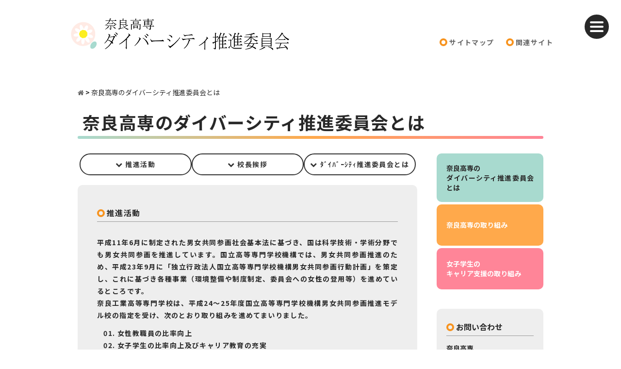

--- FILE ---
content_type: text/html; charset=UTF-8
request_url: https://danjo.nara-k.ac.jp/about
body_size: 17118
content:
<!doctype html>
<!--[if IE 8]><html class="ie8"><![endif]-->
<!--[if !IE]><!--><html><!--<![endif]-->
<head prefix="og: http://ogp.me/ns# fb: http://ogp.me/ns/fb# article: http://ogp.me/ns/article#">
<meta charset="utf-8">

<meta name="keywords" content="男女共同参画,ダイバーシティ,奈良高専,奈良高専のダイバーシティ推進委員会とは" />
<meta name="description" content="奈良高専のダイバーシティ推進委員会とは - 奈良高専は、国立高等専門学校機構の男女共同参画推進行動計画に取り組むための部署としてダイバーシティ推進委員会および男女共同参画推進室を設置し、男女共同参画事業（環境整備や制度制定、女性の積極登用）に取り組んでいます。" />


<title>奈良高専のダイバーシティ推進委員会とは  |  奈良高専 ダイバーシティ推進委員会</title>

<script type="text/javascript">
if ((navigator.userAgent.indexOf('iPhone') > 0) || navigator.userAgent.indexOf('iPod') > 0 || navigator.userAgent.indexOf('Android') > 0) {
        document.write('<meta name="viewport" content="width=device-width,user-scalable=yes,maximum-scale=2">');
    }else{
        document.write('<meta name="viewport" content="width=1100,user-scalable=yes,maximum-scale=2">');
    }
</script>

<link rel="stylesheet" href="https://danjo.nara-k.ac.jp/wp/wp-content/themes/nk_danjo/style.css" />

<link rel="shortcut icon" href="https://danjo.nara-k.ac.jp/wp/wp-content/themes/nk_danjo/favicon.ico" />

<title>奈良高専のダイバーシティ推進委員会とは &#8211; 奈良高専 ダイバーシティ推進委員会</title>
<meta name='robots' content='max-image-preview:large' />
<link rel='dns-prefetch' href='//s.w.org' />
		<script type="text/javascript">
			window._wpemojiSettings = {"baseUrl":"https:\/\/s.w.org\/images\/core\/emoji\/13.0.1\/72x72\/","ext":".png","svgUrl":"https:\/\/s.w.org\/images\/core\/emoji\/13.0.1\/svg\/","svgExt":".svg","source":{"concatemoji":"https:\/\/danjo.nara-k.ac.jp\/wp\/wp-includes\/js\/wp-emoji-release.min.js?ver=5.7.14"}};
			!function(e,a,t){var n,r,o,i=a.createElement("canvas"),p=i.getContext&&i.getContext("2d");function s(e,t){var a=String.fromCharCode;p.clearRect(0,0,i.width,i.height),p.fillText(a.apply(this,e),0,0);e=i.toDataURL();return p.clearRect(0,0,i.width,i.height),p.fillText(a.apply(this,t),0,0),e===i.toDataURL()}function c(e){var t=a.createElement("script");t.src=e,t.defer=t.type="text/javascript",a.getElementsByTagName("head")[0].appendChild(t)}for(o=Array("flag","emoji"),t.supports={everything:!0,everythingExceptFlag:!0},r=0;r<o.length;r++)t.supports[o[r]]=function(e){if(!p||!p.fillText)return!1;switch(p.textBaseline="top",p.font="600 32px Arial",e){case"flag":return s([127987,65039,8205,9895,65039],[127987,65039,8203,9895,65039])?!1:!s([55356,56826,55356,56819],[55356,56826,8203,55356,56819])&&!s([55356,57332,56128,56423,56128,56418,56128,56421,56128,56430,56128,56423,56128,56447],[55356,57332,8203,56128,56423,8203,56128,56418,8203,56128,56421,8203,56128,56430,8203,56128,56423,8203,56128,56447]);case"emoji":return!s([55357,56424,8205,55356,57212],[55357,56424,8203,55356,57212])}return!1}(o[r]),t.supports.everything=t.supports.everything&&t.supports[o[r]],"flag"!==o[r]&&(t.supports.everythingExceptFlag=t.supports.everythingExceptFlag&&t.supports[o[r]]);t.supports.everythingExceptFlag=t.supports.everythingExceptFlag&&!t.supports.flag,t.DOMReady=!1,t.readyCallback=function(){t.DOMReady=!0},t.supports.everything||(n=function(){t.readyCallback()},a.addEventListener?(a.addEventListener("DOMContentLoaded",n,!1),e.addEventListener("load",n,!1)):(e.attachEvent("onload",n),a.attachEvent("onreadystatechange",function(){"complete"===a.readyState&&t.readyCallback()})),(n=t.source||{}).concatemoji?c(n.concatemoji):n.wpemoji&&n.twemoji&&(c(n.twemoji),c(n.wpemoji)))}(window,document,window._wpemojiSettings);
		</script>
		<style type="text/css">
img.wp-smiley,
img.emoji {
	display: inline !important;
	border: none !important;
	box-shadow: none !important;
	height: 1em !important;
	width: 1em !important;
	margin: 0 .07em !important;
	vertical-align: -0.1em !important;
	background: none !important;
	padding: 0 !important;
}
</style>
	<link rel='stylesheet' id='wp-block-library-css'  href='https://danjo.nara-k.ac.jp/wp/wp-includes/css/dist/block-library/style.min.css?ver=5.7.14' type='text/css' media='all' />
<link rel='stylesheet' id='wp-pagenavi-css'  href='https://danjo.nara-k.ac.jp/wp/wp-content/plugins/wp-pagenavi/pagenavi-css.css?ver=2.70' type='text/css' media='all' />
<link rel="https://api.w.org/" href="https://danjo.nara-k.ac.jp/wp-json/" /><link rel="alternate" type="application/json" href="https://danjo.nara-k.ac.jp/wp-json/wp/v2/pages/2" /><link rel="canonical" href="https://danjo.nara-k.ac.jp/about" />
<link rel='shortlink' href='https://danjo.nara-k.ac.jp/?p=2' />
<link rel="alternate" type="application/json+oembed" href="https://danjo.nara-k.ac.jp/wp-json/oembed/1.0/embed?url=https%3A%2F%2Fdanjo.nara-k.ac.jp%2Fabout" />
<link rel="alternate" type="text/xml+oembed" href="https://danjo.nara-k.ac.jp/wp-json/oembed/1.0/embed?url=https%3A%2F%2Fdanjo.nara-k.ac.jp%2Fabout&#038;format=xml" />

<!-- jQuery -->
<script type="text/javascript" src="https://ajax.googleapis.com/ajax/libs/jquery/1.12.4/jquery.min.js"></script>
<script type="text/javascript" src="https://danjo.nara-k.ac.jp/wp/wp-content/themes/nk_danjo/js/custom.js"></script>
<script type="text/javascript" src="https://danjo.nara-k.ac.jp/wp/wp-content/themes/nk_danjo/js/jquery.easing.1.3.js"></script>
<script type="text/javascript" src="https://danjo.nara-k.ac.jp/wp/wp-content/themes/nk_danjo/js/drawer.min.js"></script>
<link href="https://danjo.nara-k.ac.jp/wp/wp-content/themes/nk_danjo/js/drawer.min.css" rel="stylesheet" type="text/css">
<script type="text/javascript" src="https://danjo.nara-k.ac.jp/wp/wp-content/themes/nk_danjo/js/iscroll.min.js"></script>
<script type="text/javascript" src="https://danjo.nara-k.ac.jp/wp/wp-content/themes/nk_danjo/js/stickysidebar.jquery.js"></script>
<link rel="stylesheet" type="text/css" href="https://stackpath.bootstrapcdn.com/font-awesome/4.7.0/css/font-awesome.min.css">


</head>

<body data-rsssl=1 class="drawer drawer--right sub page about">

<a name="top" id="top"></a>
<div id="header">
<a href="https://danjo.nara-k.ac.jp" class="head_logo" style="background:url(https://danjo.nara-k.ac.jp/wp/wp-content/uploads/2023/05/head_logo-1.png)"><span>奈良高専 男女共同参画推進委員会</span></a>
<ul class="only_pc">
<li><a href="https://danjo.nara-k.ac.jp/sitemap">サイトマップ</a></li>
<li><a href="https://danjo.nara-k.ac.jp/link">関連サイト</a></li>
</ul>
</div>

<button type="button" class="drawer-toggle drawer-hamburger">
<span class="sr-only">toggle navigation</span>
<span class="drawer-hamburger-icon"></span>
</button>

<nav class="drawer-nav" role="navigation">
<ul class="drawer-menu">
<li><a href="https://danjo.nara-k.ac.jp/about">ダイバーシティ推進委員会とは</a></li>
<li><a href="https://danjo.nara-k.ac.jp/action">奈良高専の取り組み</a></li>
<li><a href="https://danjo.nara-k.ac.jp/career">女子学生のキャリア支援の取り組み</a></li>
<li><a href="https://danjo.nara-k.ac.jp/news">お知らせ</a></li>
<li><a href="https://danjo.nara-k.ac.jp/link">関連サイト</a></li>
<li><a href="https://danjo.nara-k.ac.jp/privacy">プライバシポリシー</a></li>
<li><a href="https://danjo.nara-k.ac.jp/sitemap">サイトマップ</a></li>
<li class="pagetop"><a href="#top">ページの先頭に戻る</a></li>
</ul>
</nav>

<main role="main">

<div id="content">

<div class="breadcrumbs" typeof="BreadcrumbList" vocab="http://schema.org/">
    <!-- Breadcrumb NavXT 6.6.0 -->
<span property="itemListElement" typeof="ListItem"><a property="item" typeof="WebPage" title="Go to 奈良高専 ダイバーシティ推進委員会." href="https://danjo.nara-k.ac.jp" class="home" ><span property="name">奈良高専 ダイバーシティ推進委員会</span></a><meta property="position" content="1"></span> &gt; <span property="itemListElement" typeof="ListItem"><span property="name" class="post post-page current-item">奈良高専のダイバーシティ推進委員会とは</span><meta property="url" content="https://danjo.nara-k.ac.jp/about"><meta property="position" content="2"></span></div>

<h1>奈良高専のダイバーシティ推進委員会とは</h1>

<div id="main">



<ul class="about_inner only_pc">
<li><a href="#推進活動">推進活動</a></li><li><a href="#挨拶">校長挨拶</a></li><li><a href="#推進室とは">ﾀﾞｲﾊﾞｰｼﾃｨ推進委員会とは</a></li></ul>

<div id="推進活動" class="content">
<h2>推進活動</h2>
<div class="desc">
<p>平成11年6月に制定された男女共同参画社会基本法に基づき、国は科学技術・学術分野でも男女共同参画を推進しています。国立高等専門学校機構では、男女共同参画推進のため、平成23年9月に「独立行政法人国立高等専門学校機構男女共同参画行動計画」を策定し、これに基づき各種事業（環境整備や制度制定、委員会への女性の登用等）を進めているところです。</p>
<p>奈良工業高等専門学校は、平成24～25年度国立高等専門学校機構男女共同参画推進モデル校の指定を受け、次のとおり取り組みを進めてまいりました。</p>
<ol>
<li>女性教職員の比率向上</li>
<li>女子学生の比率向上及びキャリア教育の充実</li>
<li>女子学生及び女性教職員のための安全かつ快適な修学・就労環境の整備<br />
（施設整備を除く）</li>
<li>その他男女共同参画の推進</li>
</ol>
<p>また、平成31年度～令和６年度ダイバーシティ研究環境実現イニシアティブ（牽引型）(主幹校：奈良女子大学)に採択され、ダイバーシティの取組として、研究環境整備、女性研究者の研究力向上・リーダー育成、女性研究者の上位職登用、女性研究者の裾野拡大、意識改革を課題とし、事業を推進しています。</p>
<p>今後、さらにダイバーシティ推進のための取り組みを継続します。</p>
</div>
</div>

<div id="挨拶" class="content">
<h2>校長挨拶</h2>
<div class="desc">
<img src="https://danjo.nara-k.ac.jp/wp/wp-content/uploads/2023/05/P-009.jpg" alt="奈良工業高等専門学校長 近藤 科江" class="principal only_pc"><br>
<img src="https://danjo.nara-k.ac.jp/wp/wp-content/uploads/2023/05/P-009.jpg" alt="奈良工業高等専門学校長 近藤 科江" class="principal_sp only_sp">
　本校は、国立高等教育機関として、科学技術立国を担っていくエンジニア養成のための教育・研究に尽力するとともに、持続可能な社会の実現をめざして、未だに女性が少数に留まっている理工学分野において、多様性を尊重し、誰もが自分の力を発揮できるダイバーシティ＆インクルージョン（D&I）環境の整備に積極的に取り組んできました。<br />
<br />
　具体的には、男女共同参画推進を目的として、平成24年8月に男女共同参画推進委員会を設置、令和４年度からはダイバーシティ推進委員会に改編し、以下の取り組みを行っています。<br />
　女性教職員の比率向上を図る取組として、大学等における高専教員職説明会の開催や平成25年9月には、女性ポスドク・大学院生を対象とした高専教員職体験（インターンシップ）を全国の国立高等専門学校に先駆けて実施しました。また、女性研究者の研究活動支援のための研究支援員の配置（文部科学省科学技術人材育成費補助事業）を行っています。<br />
　女子学生の比率向上及びキャリア教育の充実を図る取組として、平成23年度から「高専女子フォーラム」を開催しています。このフォーラムは、全国9高専連携で実施している「全国高専女子学生の連携による高専女子ブランドの発信事業」のイベン卜の一つで、本校は令和２年度及び３年度に代表幹事校となって実施しました。学生自身が高専女子の教育、研究、学生生活を発表するとともに、参加企業で活躍している女性エンジニアと交流することで、学生の進路やキャリア形成についてのネットワークを広げ、情報交換を図ることを目的として開催しています。<br />
　この他、女子学生が「なでしこプロジェクト」を結成して、女子中学生およびその保護者をターゲットに、学校生活についてSNSで発信したり、イオンモール大和郡山などで小中学生対象のイベントを開催したりしています。また、女子学生が主体となって独自にものづくりを実践して高専機構本部主催のコンテスト（高専GCON）で発表する活動にも取り組んでいます。このような活動の支援を通して、女子学生の自主性や創造性を育む環境づくりに尽力しています。さらには、女子学生及び女性教職員のための安全かつ快適な修学・就労環境の整備を図る取り組みや意識啓発のためのセミナー開催等を実施し、生涯にわたるキャリアを在学中から描くことができるように、様々な情報を学生や社会に向けて提供しています。　<br />
<br />
　このように、多様な角度から男女共同参画の取り組みを進める中で、平成24～25年度の２年間は、国立高等専門学校機構 男女共同参画推進モデル校の指定を受け、令和元年度～令和６年度ダイバーシティ研究環境実現イニシアティブ（牽引型）(主幹校：奈良女子大学)に採択され事業に取り組んでおります。また、本年度、新たに「女子中高生の理系進路選択支援プログラム」(主幹校：奈良女子大学)にも採択され、県内の大学や企業と協力して、理工系人材育成に取り組みます。<br />
<br />
　今後も一層のダイバーシティ推進に努めてまいります。皆様のこれまでのご支援に感謝申し上げるとともに、今後ともご支援・ご協力をお願い申し上げます。<p class="principal">奈良工業高等専門学校長<br>
近藤 科江</p>
</div>
</div>

<div id="推進室とは" class="content">
<h2>ﾀﾞｲﾊﾞｰｼﾃｨ推進委員会とは</h2>
<div class="desc">
奈良工業高等専門学校では、国立高等専門学校機構の男女共同参画推進行動計画に取り組むための部署としてダイバーシティ推進委員会を設置しています。<img src="https://danjo.nara-k.ac.jp/wp/wp-content/uploads/2024/05/R6-chart.png" class="chart only_pc" />
<img src="https://danjo.nara-k.ac.jp/wp/wp-content/uploads/2024/05/R6-chart-750x438.png" class="chart only_sp" />
</div>
</div>



<!--//#main--></div>


<div id="side" class="only_pc">

<ul class="side_menu">
<li><a href="https://danjo.nara-k.ac.jp/about">奈良高専の<br />
ダイバーシティ推進委員会とは</a></li>
<li><a href="https://danjo.nara-k.ac.jp/action">奈良高専の取り組み</a></li>
<li><a href="https://danjo.nara-k.ac.jp/career">女子学生の<br />
キャリア支援の取り組み</a></li>
</ul>

<div class="contact">
<h2>お問い合わせ</h2>
<h3><p>奈良高専</p>ダイバーシティ推進委員会</h3>
<ul>
<li>〒639-1080<br>奈良県大和郡山市矢田町22番地</li>
<li>TEL：0743-55-6000（代）</li>
<li>FAX：0743-55-6019</li>
<li class="mail">diversity@jimu.nara-k.ac.jp</li>
</ul>
<a href="https://danjo.nara-k.ac.jp/privacy">プライバシーポリシー</a>
</div>

<a href="#top" class="pagetop">ページの先頭に戻る</a>

<!--//#side--></div>

<!--//#conetnt--></div>



<div id="footer">
<div class="contact only_sp">
<h2>お問い合わせ</h2>
<h3><p>奈良高専</p>ダイバーシティ推進委員会</h3>
<ul>
<li>〒639-1080 奈良県大和郡山市矢田町22番地</li>
<li>TEL：0743-55-6000（代）</li>
<li>FAX：0743-55-6019</li>
<li class="mail">diversity@jimu.nara-k.ac.jp</li>
</ul>
<a href="https://danjo.nara-k.ac.jp/privacy">プライバシーポリシー</a>
</div>
<p class="copy">COPYRIGHT&copy;2015 - 2020 奈良高専 <br class="only_sp">National Institute of Technology (KOSEN), Nara College.</p>
<!--//#footer--></div>

</main>

<script type='text/javascript' src='https://danjo.nara-k.ac.jp/wp/wp-includes/js/wp-embed.min.js?ver=5.7.14' id='wp-embed-js'></script>
</body>
</html>





--- FILE ---
content_type: text/css
request_url: https://danjo.nara-k.ac.jp/wp/wp-content/themes/nk_danjo/style.css
body_size: 24741
content:

/*
Theme Name:GENDER EQUALITY
Theme URI:https://danjo.nara-k.ac.jp/
Version: 1.0
Author:NATIONAL INSTITUTE OF TECHNOLOGY , NARA COLLEGE.
Author URI:https://www.nara-k.ac.jp/
Description: Theme for "GENDER EQUALITY".
*/

@charset "utf-8";
/* CSS Document */


html, body {min-width:100%;}

body {
color:#282828;
font-size:14px;
line-height:30px;
letter-spacing:0.1em;
margin:0;
padding:0;
-webkit-text-size-adjust:100%;
transition:0.2s;
background:#FFF;
}

@font-face {
  font-family: 'Noto Sans JP',;
  font-weight: bold;
  font-display: swap;
  src: local('Noto Sans CJK JP Bold');
}

*{text-align:justify; text-justify:inter-ideograph;
font-family:"Noto Sans JP" ,sans-serif; font-weight:bold;
background-position:center center !important; background-size:contain !important; background-repeat:no-repeat !important;}

.wf-loading * {visibility:hidden;}
.wf-active * {visibility:visible;}


*::before,
*::after {font-weight:normal !important;}

div,ul,ol,li,p,h1,h2,h3,h4,h5,h6,input,dl,dt,dd,figure {
padding:0;
margin:0;

}

ul {list-style-type: none;}
img {border:none;}

/* link */
a {transition:0.2s;}
a:link {color:#666; text-decoration:none;}
a:visited {color:#666;}
a:active {color:#444;}
a:hover {color:#444;}
a img {transition:0.2s;}
a:hover img {filter:alpha(opacity=80);-moz-opacity:0.80;opacity:0.80;}

::selection {background:#DDD;}
::-moz-selection {background:#DDD;}



/* scroll bar (chrome) */
::-webkit-scrollbar {width:3px; height:3px;}
::-webkit-scrollbar-thumb {background:#282828; border-radius:10px;}
::-webkit-scrollbar-track {background:#FFF; border-left:solid 1px #EEE;}




/* #HEADER -------------------------------------------------- */
div#header {width:1000px; min-width:1000px; margin:20px auto 60px; overflow:hidden; position:relative; line-height:0;}
.head_logo {display:inline-block; width:470px; height:100px; background:url(images/head_logo.png);}
.head_logo span {display:none;}

div#header ul {position:absolute; right:0; bottom:15px;}
div#header ul li {display:inline-block; margin-left:20px;}
div#header ul li a {font-size:14px; line-height:35px; position:relative; padding-left:20px;}
div#header ul li a::before {content:""; position:absolute; left:0; top:50%; transform:translateY(-50%); box-sizing:border-box; width:16px; height:16px; border:4px #f7931e solid; border-radius:100%; transition:.2s;}
div#header ul li a:hover::before {border-color:#ffc0a9;}



/* DRAWER -------------------------------------------------- */
ul.drawer-menu {margin-top:50px;}
ul.drawer-menu li a {display:block; font-size:12px; line-height:40px; letter-spacing:0; color:#282828; margin-left:1em;}

ul.drawer-menu li {border-bottom:1px #DDD solid; }
ul.drawer-menu li:hover {background:#EEE;}
ul.drawer-menu li:not(.pagetop):hover a {margin-left:2em;}
ul.drawer-menu li:not(.pagetop):hover a::before {font-family:FontAwesome; content:"\f054"; margin-right:5px;}

ul.drawer-menu li.pagetop {margin-top:40px; border-bottom:none;}
ul.drawer-menu li.pagetop a {text-align:center; background:#DDD; margin-left:0;}
ul.drawer-menu li.pagetop a:hover {background:#CCC;}
ul.drawer-menu li.pagetop a::before {font-family:FontAwesome; content:"\f077"; margin-right:5px;}


body.drawer-open main,
body.drawer-open #header {filter:blur(5px);}


/* #FOOTER -------------------------------------------------- */
div#footer {min-width:1000px;}
div#footer p.copy {text-align:center; font-size:10px; letter-spacing:0; line-height:30px; color:#FFF; background:#282828;}


/* .OPTION_NOTE -------------------------------------------------- */
div.option_note {width:960px; margin:20px auto; font-size:14px; line-height:20px; font-weight:normal}


/* #CONTENT -------------------------------------------------- */
#content {width:960px; margin:0 auto; overflow:hidden; box-sizing:border-box; min-height:calc(100vh - 350px); padding-bottom:80px;}

/*INDEX*/
ul.index_menu {font-size:0; letter-spacing:0; margin:50px auto 80px;}
ul.index_menu li {display:inline-block; width:280px; margin-right:60px; vertical-align:top; font-size:12px; line-height:20px;}
ul.index_menu li:last-of-type {margin-right:0;}
ul.index_menu li a {display:block; padding:15px; color:#FFF; min-height:200px; box-sizing:border-box; border-radius:10px;}
ul.index_menu li a H2 {text-align:center; font-size:16px; line-height:25px; display:table-cell; height:120px; width:250px; vertical-align:middle; color:#282828; background:#FFF; border-radius:5px;}
ul.index_menu li a p {padding:10px 10px 0; font-weight:normal; letter-spacing:0;}
ul.index_menu li a p span {display:inline-block; background:#EEE; margin-left:10px; color:#282828; line-height:1em; padding:0.2em 0.8em; border-radius:5px;}

ul.index_menu li:nth-of-type(1) a {background:#a8dacf;}
ul.index_menu li:nth-of-type(2) a {background:#ffa94b;}
ul.index_menu li:nth-of-type(3) a {background:#ff8598;}
ul.index_menu li:hover a {background:#999;}
ul.index_menu li:nth-of-type(1):hover a H2 {background:#a8dacf;}
ul.index_menu li:nth-of-type(2):hover a H2 {background:#ffa94b;}
ul.index_menu li:nth-of-type(3):hover a H2 {background:#ff8598;}



/* #SIDE -------------------------------------------------- */
div#side {width:220px; float:right;}

/*CONTACT*/
div#side div.contact {letter-spacing:0; background:#EEE; padding:20px; border-radius:10px;}
div#side div.contact H2 {font-size:16px; line-height:35px; border-bottom:1px #999 solid; margin-bottom:15px; position:relative; padding-left:20px;}
div#side div.contact H2::before {content:""; position:absolute; left:0; top:50%; transform:translateY(-50%); box-sizing:border-box; width:16px; height:16px; border:4px #f7931e solid; border-radius:100%;}

div#side div.contact H3 {font-size:16px; line-height:20px; margin-bottom:15px;}
div#side div.contact H3 p {font-size:14px;}
div#side div.contact ul {font-size:12px; margin-bottom:5px;}
div#side div.contact ul li {line-height:15px; margin-bottom:5px;}
div#side div.contact ul li:last-of-type {margin-bottom:0;}
div#side div.contact ul li.mail {}
div#side div.contact ul li.mail::before {font-family:FontAwesome; content:"\f003"; margin-right:10px;}
div#side div.contact a {font-size:12px;}
div#side div.contact a::before {font-family:FontAwesome; content:"\f054"; margin-right:5px;}


/*リンク*/
ul.side_menu {margin-bottom:40px;}
ul.side_menu li {margin-bottom:5px;}
ul.side_menu li:last-of-type {margin-bottom:0;}
ul.side_menu li a {display:table-cell; color:#FFF; padding:20px; vertical-align:middle; box-sizing:border-box; width:220px; height:85px; font-size:14px; line-height:20px; letter-spacing:0; border-radius:10px;}
ul.side_menu li a span {font-size:12px;}

ul.side_menu li:nth-of-type(1) a {background:#a8dacf;}
ul.side_menu li:nth-of-type(2) a {background:#ffa94b;}
ul.side_menu li:nth-of-type(3) a {background:#ff8598;}
ul.side_menu li:hover a {background:#999;}
body.about ul.side_menu li:nth-of-type(1) a,
body.action ul.side_menu li:nth-of-type(2) a,
body.career ul.side_menu li:nth-of-type(3) a {color:#282828;}

div#side a.pagetop {display:block; background:#DDD; border-radius:10px; padding:5px 20px; font-size:12px; text-align:center; color:#333; margin-top:20px;}
div#side a.pagetop::before {font-family:FontAwesome; content:"\f0d8";}
div#side a.pagetop:hover {background:#666; color:#FFF;}





/* #MAIN -------------------------------------------------- */
div#main {width:700px; float:left; box-sizing:border-box;}

/*index*/
div#main div.news {margin-top:20px; position:relative;}
div#main div.news H2 {font-size:16px; line-height:35px; border-bottom:1px #999 solid; margin-bottom:15px; position:relative; padding-left:20px;}
div#main div.news H2::before {content:""; position:absolute; left:0; top:50%; transform:translateY(-50%); box-sizing:border-box; width:16px; height:16px; border:4px #f7931e solid; border-radius:100%;}

div#main div.news ul {overflow-y:auto; height:175px; box-sizing:border-box; padding:15px; background:#F2F2F2;}
div#main div.news ul li {}
div#main div.news ul li a {display:block; padding:0 1em; text-overflow:ellipsis; white-space:nowrap; overflow:hidden;}
div#main div.news ul li a p {display:inline-block; font-size:12px; letter-spacing:0; width:7em;}
div#main div.news ul li a:hover {background:#DDD;}

div#main div.news a.view_all {position:absolute; right:0; top:0; font-size:12px; letter-spacing:0;}
div#main div.news a.view_all::before {font-family:FontAwesome; content:"\f054"; margin-right:5px; transition:.2s;}
div#main div.news a.view_all:hover::before {margin-right:3px;}
div#main div.news a:hover {color:#000;}


/*breadcrumbs*/
div.breadcrumbs {font-size:14px; line-height:20px; margin-bottom:30px; letter-spacing:0;}
div.breadcrumbs * {font-weight:normal;}
div.breadcrumbs span a.home span {display:none;}
div.breadcrumbs span a.home::after {font-family:FontAwesome; content:"\f015";}


/* SUB -------------------------------------------------- */
body.sub div#main {}

body.sub H1 {font-size:36px; line-height:40px; margin-bottom:30px; padding:0 10px 15px 10px; position:relative;}
body.sub H1::after {content:""; display:block; height:6px; position:absolute; left:0; right:0; bottom:0; background:linear-gradient(to right, #a8dacf 0%, #ffa94b 50%, #ff8598 100%); border-radius:5px;}

body.sub div#main div.content {line-height:25px; background:#EEE; padding:40px; border-radius:10px; margin-bottom:80px; min-height:360px;}
body.sub.news div#main div.content {min-height:inherit;}

body.sub div#main div.content:last-of-type {margin-bottom:0;}
body.sub div#main div.content::after {content:""; display:block; clear:both;}

body.sub div#main div.content H2 {font-size:16px; line-height:35px; border-bottom:1px #999 solid; margin-bottom:30px; position:relative; padding-left:20px;}
body.sub div#main div.content H2::before {content:""; position:absolute; left:0; top:50%; transform:translateY(-50%); box-sizing:border-box; width:16px; height:16px; border:4px #f7931e solid; border-radius:100%;}

body.sub div#main div.content a {text-decoration:underline;}


/*.about*/
body.sub div#main ul.about_inner {text-align:center; letter-spacing:0; margin-bottom:20px;}
body.sub div#main ul.about_inner li {display:inline-block; width:33%; letter-spacing:0.1em;}
body.sub div#main ul.about_inner li a {display:block; text-align:center; border:2px #333 solid; border-radius:30px; line-height:40px; color:#333;}
body.sub div#main ul.about_inner li a::before {font-family:FontAwesome; content:"\f078"; margin-right:5px;}
body.sub div#main ul.about_inner li a:hover {background:#333; color:#FFF;}


body.sub div#main div.content ol {list-style-type:decimal-leading-zero; padding-left:2.5em; margin:1em .5em;}
body.sub div#main div.content ol li {line-height:20px; margin-bottom:5px}

img.principal {width:200px; float:right; margin:0 0 .7em 2em;}
p.principal { text-align:right; font-size:12px; line-height:15px; margin-top:10px;}
p.principal span {display:block; font-size:14px; text-align:right; margin-top:5px;}

ul.about {text-align:center; margin-top:30px;}
ul.about > li {display:inline-block; vertical-align:top;}
ul.about > li+li::before {font-family:FontAwesome; content:"\f178"; color:#0070c0; font-size:20px; margin:0 5px;}
ul.about > li H3 {display:inline-block; border:#0070c0 2px solid; border-radius:10px; background:#FFF; font-size:16px; line-height:1em; padding:.8em 1.4em;}
ul.about > li ul {margin:20px 0 0 25px; letter-spacing:0; background:#FFF; padding:10px;}
ul.about > li ul li {overflow:hidden; border-bottom:1px #AAA solid; margin-bottom:10px; font-size:11px; line-height:20px; padding-bottom:5px;}
ul.about > li ul li:last-of-type {margin-bottom:0;}

ul.about > li ul li p {float:right; font-size:13px; width:calc(100% - 4em);}
ul.about > li ul li span {font-size:11px; font-weight:normal;}
ul.about > li:last-of-type ul li p {width:calc(100% - 3em);}

body.about div.desc {}
body.about div.desc img.chart {display:block; max-width:100%; margin:30px auto 0;}






/*blog*/
body.sub.news div#main div.content H2 {margin-bottom:15px;}

body.blog div.guide {margin-bottom:20px;}
body.blog div.guide p.date {text-align:right; letter-spacing:0; font-size:12px;}

body.blog div#main div.content a[href$=".xls"],
body.blog div#main div.content a[href$=".xlsx"] {display:inline-block; padding-left:20px; background:url(images/icon_xls.gif); background-position:left !important; background-size:initial !important;}
body.blog div#main div.content a[href$=".pdf"] {display:inline-block; padding-left:20px; background:url(images/icon_pdf.gif); background-position:left !important; background-size:initial !important;}
body.blog div#main div.content a[href$=".doc"],
body.blog div#main div.content a[href$=".docx"] {display:inline-block; padding-left:20px; background:url(images/icon_doc.gif); background-position:left !important; background-size:initial !important;}

body.blog div#main div.content div.entry {margin-bottom:120px;}
body.blog div#main div.content div.entry:last-of-type {margin-bottom:0;}

body.blog div#main div.content div.entry p {margin-bottom:1em;}
body.blog div#main div.content div.entry p:last-of-type {margin-bottom:0;}

body.blog div#main div.content div.entry div.wp-caption {width:100% !important; margin:2em auto 1em;}
body.blog div#main div.content div.entry img {display:block; max-width:100%; height:auto; margin:2em auto .5em;}
body.blog div#main div.content div.entry p.wp-caption-text {text-align:center; font-size:12px; font-weight:normal; letter-spacing:0;}

/*action*/
body.action div#main div.content div.entry H3 {font-size:20px; line-height:1em; background:#FFF; border-radius:20px; border-bottom:1px #555 solid; padding:15px 20px; text-align:center; margin-bottom:30px;}
body.action div#main div.content div.entry H4 {border-left:8px #ffa94b solid; font-size:16px; line-height:25px; padding:5px 10px 5px 10px; margin-bottom:20px;}
body.action div#main div.content div.entry H4:nth-of-type(n+2) {margin-top:60px;}

/*career*/
body.career div#main div.content div.entry H3 {border-left:8px #ff8598 solid; font-size:16px; line-height:40px; padding-left:10px; margin-bottom:20px;}
body.career div#main div.content div.entry H3:nth-of-type(n+2) {margin-top:60px;}


/*記事一覧に戻る*/
a.return_cat {clear:both; display:table; font-size:16px; line-height:36px; letter-spacing:0; text-align:center; width:auto; height:40px; box-sizing:border-box; margin:30px auto 0; padding:0 2em; border:2px #282828 solid; border-radius:25px; color:#282828;}
a.return_cat::before {font-family:FontAwesome; content:"\f053"; margin-right:5px;}
a:hover.return_cat {background:#282828; color:#FFF;}


/*pagination*/
div.wp-pagenavi {text-align:center; line-height:2em;}

.wp-pagenavi {clear:both; margin-bottom:1em; text-align:center;}

.wp-pagenavi a,
.wp-pagenavi span {height:30px; width:30px; border-radius:50%; line-height:30px; text-align:center; border: 1px solid #282828 !important;
text-decoration: none; margin:0 .5em !important; padding:0 !important; display:inline-block; background:#282828; color:#FFF;
font-size:12px; letter-spacing:0;
}
.wp-pagenavi span.current,
.wp-pagenavi a:hover {color:#282828; background:#FFF;}

.wp-pagenavi a.previouspostslink,
.wp-pagenavi a.nextpostslink {color:#282828; background:none; border:none !important; width:auto !important;}
.wp-pagenavi a.previouspostslink:hover,
.wp-pagenavi a.nextpostslink:hover {color:#282828;}

.wp-pagenavi a.previouspostslink {margin-right:1em !important;}
.wp-pagenavi a.previouspostslink p {position:relative; padding-right:2em; color:#282828;}
.wp-pagenavi a:hover.previouspostslink p {color:#282828;}
.wp-pagenavi a.previouspostslink p::after {content:"\f0d9"; position:absolute; right:0; color:282828; font-family:FontAwesome; font-size:24px;}

.wp-pagenavi a.nextpostslink {margin-left:1em !important;}
.wp-pagenavi a.nextpostslink p {position:relative; padding-left:2em; color:#282828; font-weight:bold;}
.wp-pagenavi a:hover.nextpostslink p {color:#282828;}
.wp-pagenavi a.nextpostslink p::before {content:"\f0da"; position:absolute; left:0; color:#282828; font-family:FontAwesome; font-size:24px;}

.wp-pagenavi span.extend {border:none !important; background:none !important; color:#282828; width:auto;}
.wp-pagenavi span.pages {display:block; border:none !important; background:none !important; color:#282828; width:auto;}

.wp-pagenavi span.pages p,
.wp-pagenavi a.first p,
.wp-pagenavi a.last p {text-align:center;}


/*link*/
body.link div#main div.content a {display:block;}
body.link div#main div.content a:hover {background:#DDD;}
body.link div#main div.content H2 {font-size:16px; line-height:35px; border-bottom:none; margin-bottom:5px; padding:10px 20px;}
body.link div#main div.content H2::before {display:none;}
body.link div#main div.content H2::after {font-family:FontAwesome; content:"\f2d2"; margin-left:5px; font-size:14px;}



/*sitemap*/
body.sitemap {}
ul#sitemap_list {}
ul#sitemap_list a {display:block; text-decoration:none !important; padding:5px;}
ul#sitemap_list > li {margin-bottom:20px;}
ul#sitemap_list li.page_item {}
ul#sitemap_list li.cat-item {}
ul#sitemap_list li:last-of-type {margin-bottom:0;}

ul#sitemap_list li.page_item > a,
ul#sitemap_list li.cat-item > a {position:relative; padding-left:40px; font-size:21px; line-height:39px; border-radius:50px; background:#DDD}
ul#sitemap_list li.page_item > a:hover,
ul#sitemap_list li.cat-item > a:hover {background:#FFF;}
ul#sitemap_list li.page_item > a::before,
ul#sitemap_list li.cat-item > a::before {content:""; position:absolute; left:20px; top:50%; transform:translateY(-50%); box-sizing:border-box; width:16px; height:16px; border:4px #f7931e solid; border-radius:100%; transition:.2s;}
ul#sitemap_list li.page_item > a:hover::before,
ul#sitemap_list li.cat-item > a:hover::before {border-color:#999;}
ul#sitemap_list li.page_item > a br,
ul#sitemap_list li.cat-item > a br {display:none;}


ul#sitemap_list > li > ul {padding:10px 20px;}
ul#sitemap_list li.cat-item > ul li.post-item {margin-bottom:5px;}
ul#sitemap_list li.cat-item > ul li.post-item > a::before {content:"├"; margin-right:10px;}
ul#sitemap_list li.cat-item > ul li:last-of-type.post-item > a::before {content:"└";}

ul#sitemap_list li.cat-item > ul li.post-item > a {letter-spacing:0;}
ul#sitemap_list li.cat-item > ul li.post-item > a:hover {background:#FFF; border-radius:50px; text-indent:10px;}

ul#sitemap_list ul.inner {margin-left:35px; line-height:15px;}
ul#sitemap_list ul.inner li {}
ul#sitemap_list ul.inner li a {font-weight:normal; font-size:13px; padding:2px;}

ul#sitemap_list ul.inner li a::before {font-family:FontAwesome; content:"\f054"; margin-right:10px; transition:.2s;}
ul#sitemap_list ul.inner li a:hover::before {margin-right:5px; margin-left:5px;}




/* レスポンシブ関連 -------------------------------------------------- */
/*-------------------------------------------------------------------- */
@media screen and (min-width:768px){
.only_sp {display:none !important;}
}

@media screen and (max-width:767px){
*{
max-width:100% !important;
height:auto;
width:auto;
letter-spacing:0 !important;
}
.only_pc {display:none !important;}
.only_sp {display:block !important;}

body {font-size:14px; line-height:25px; min-width:initial;}



/* #HEADER -------------------------------------------------- */
div#header {min-width:auto; margin:20px auto 20px;}
.head_logo {display:inline-block; width:470px; height:100px; background:url(images/head_logo.png);}
.head_logo span {display:none;}


/* #FOOTER -------------------------------------------------- */
div#footer {min-width:auto;}
div#footer p.copy {line-height:12px; padding:5px 0;}

/* .OPTION_NOTE -------------------------------------------------- */
div.option_note {box-sizing:border-box; padding:0 20px; font-size:12px;}


/*CONTACT*/
div#footer div.contact {background:#EEE; padding:20px; margin:0 15px 20px; border-radius:10px;}
div#footer div.contact H2 {font-size:16px; line-height:35px; border-bottom:1px #999 solid; margin-bottom:15px; position:relative; padding-left:20px;}
div#footer div.contact H2::before {content:""; position:absolute; left:0; top:50%; transform:translateY(-50%); box-sizing:border-box; width:16px; height:16px; border:4px #f7931e solid; border-radius:100%;}

div#footer div.contact H3 {font-size:21px; line-height:25px; margin-bottom:10px;}
div#footer div.contact H3 p {font-size:16px; display:inline-block; margin-right:5px;}
div#footer div.contact ul {font-size:12px; margin-bottom:5px;}
div#footer div.contact ul li {line-height:15px; margin-bottom:5px;}
div#footer div.contact ul li:nth-of-type(2) {display:inline-block; width:50%;}
div#footer div.contact ul li:nth-of-type(3) {display:inline-block; width:45%;}
div#footer div.contact ul li:last-of-type {margin-bottom:0;}
div#footer div.contact ul li.mail {}
div#footer div.contact ul li.mail::before {font-family:FontAwesome; content:"\f003"; margin-right:10px;}
div#footer div.contact a {font-size:12px;}
div#footer div.contact a::before {font-family:FontAwesome; content:"\f054"; margin-right:5px;}



/* #CONTENT -------------------------------------------------- */
#content {min-height:inherit; padding:0 15px 40px;}

/*INDEX*/
ul.index_menu {margin:20px auto 40px;}
ul.index_menu li {display:block; width:100%; margin:0 0 20px 0; font-size:14px; line-height:25px;}
ul.index_menu li a {min-height:inherit;}
ul.index_menu li a H2 {font-size:18px; line-height:30px; display:table-cell; height:100px; width:450px;}
ul.index_menu li a p {text-align:center;}
ul.index_menu li a p span {font-size:12px;}


/* #MAIN -------------------------------------------------- */
div#main {width:auto; float:none;}

/*index*/
div#main div.news {}

div#main div.news ul {overflow-y:auto; height:175px; box-sizing:border-box; padding:15px; background:#F2F2F2;}
div#main div.news ul li {}
div#main div.news ul li a {display:block; padding:0 1em; text-overflow:ellipsis; white-space:nowrap; overflow:hidden;}
div#main div.news ul li a p {display:inline-block; font-size:12px; letter-spacing:0; width:7em;}
div#main div.news ul li a:hover {background:#DDD;}

div#main div.news a.view_all {top:6px;}



/* SUB -------------------------------------------------- */
body.sub div#main {}

body.sub H1 {font-size:18px; line-height:24px; padding:0 10px 8px 10px;}
body.sub div#main div.content {padding:20px; margin-bottom:40px; min-height:inherit; line-height:20px;}
body.sub div#main div.content H2 {margin-bottom:20px;}


/*.about*/
body.sub div#main div.content ol {list-style-type:decimal-leading-zero; padding-left:2.5em; margin:1em .5em;}
body.sub div#main div.content ol li {line-height:20px; margin-bottom:5px}

img.principal {width:200px; height:200px; float:none; margin:20px auto 0; object-fit:cover; object-position: 0 0; border-radius:50%;}
p.principal {text-align:center;}
p.principal span {text-align:center;}

ul.about {text-align:center; margin-top:30px;}
ul.about > li {display:block; text-align:center; margin-bottom:10px;}
ul.about > li+li::before {content:"\f175"; margin:0 5px 10px; display:block;}
ul.about > li ul {margin:10px 2px0 0 20px;}



/*blog*/
body.sub.news div#main div.content H2 {margin-bottom:10px; line-height:20px; padding-bottom:5px;}
body.blog div.guide {margin-bottom:15px;}

body.blog div#main div.content div.entry {margin-bottom:80px;}

/*action*/
body.action div#main div.content div.entry H3 {font-size:16px; border-radius:50px; margin-bottom:25px;}
body.action div#main div.content div.entry H4 {line-height:20px; margin-bottom:15px;}
body.action div#main div.content div.entry H4:nth-of-type(n+2) {margin-top:60px;}

/*career*/
body.career div#main div.content div.entry H3 {line-height:20px; margin-bottom:15px;}
body.career div#main div.content div.entry H3:nth-of-type(n+2) {margin-top:60px;}








/*sitemap*/
body.sitemap {}
ul#sitemap_list {}
ul#sitemap_list a {display:block; text-decoration:none !important; padding:5px;}
ul#sitemap_list > li {margin-bottom:20px;}
ul#sitemap_list li.page_item {}
ul#sitemap_list li.cat-item {}

ul#sitemap_list li.page_item > a,
ul#sitemap_list li.cat-item > a {padding-left:30px; font-size:16px; line-height:20px;}
ul#sitemap_list li.page_item > a::before,
ul#sitemap_list li.cat-item > a::before {left:10px;}

ul#sitemap_list > li > ul {padding:10px 0;}
ul#sitemap_list li.cat-item > ul li.post-item {margin-bottom:5px;}
ul#sitemap_list li.cat-item > ul li.post-item a::before {content:"├"; margin-right:10px;}
ul#sitemap_list li.cat-item > ul li:last-of-type.post-item a::before {content:"└";}

ul#sitemap_list li.cat-item > ul li.post-item > a {letter-spacing:0;}
ul#sitemap_list li.cat-item > ul li.post-item > a:hover {background:#FFF; border-radius:50px; text-indent:10px;}

ul#sitemap_list ul.inner {margin-left:15px;}
ul#sitemap_list ul.inner li {}
ul#sitemap_list ul.inner li a {font-size:12px; text-indent:-1em; padding:2px 2px 2px 1em;}




}


--- FILE ---
content_type: text/css
request_url: https://danjo.nara-k.ac.jp/wp/wp-content/themes/nk_danjo/js/drawer.min.css
body_size: 8106
content:
/*!
 * jquery-drawer v3.2.2
 * Flexible drawer menu using jQuery, iScroll and CSS.
 * http://git.blivesta.com/drawer
 * License : MIT
 * Author : blivesta <design@blivesta.com> (http://blivesta.com/)
 */

.drawer-open {
	overflow: hidden!important
}
.drawer-nav {
	position: fixed;
	z-index: 350;
	top: 0;
	overflow: hidden;
	width: 16.25rem;
	height: 100%;
	color: #222;
	background-color: rgba(255,255,255,1);
}
.drawer-brand {
	font-size: 1.5rem;
	font-weight: 700;
	line-height: 3.75rem;
	display: block;
padding-right:.75rem;
padding-left:.75rem;
	text-decoration: none;
	color: #222
}
.drawer-menu {
	margin: 0;
	padding: 0;
	list-style: none
}
.drawer-menu-item {
	font-size: 1rem;
	display: block;
padding:10px;
	text-decoration: none;
	color: #222
}
.drawer-menu-item:hover {
	text-decoration: underline;
	color: #555;
	background-color: transparent
}
.drawer-overlay {
	position: fixed;
	z-index: 1;
	top: 0;
	left: 0;
	display: none;
	width: 100%;
	height: 100%;
	background-color: rgba(0,0,0,.6)
}
.drawer-open .drawer-overlay {
	display: block
}
.drawer--top .drawer-nav {
	top: -100%;
	left: 0;
	width: 100%;
	height: auto;
	max-height: 100%;
	-webkit-transition: top .6s cubic-bezier(.19, 1, .22, 1);
	transition: top .6s cubic-bezier(.19, 1, .22, 1)
}
.drawer--top.drawer-open .drawer-nav {
	top: 0
}
.drawer--top .drawer-hamburger, .drawer--top.drawer-open .drawer-hamburger {
	right: 10px /*0*/
}
.drawer--left .drawer-nav {
	left: -16.25rem;
	-webkit-transition: left .6s cubic-bezier(.19, 1, .22, 1);
	transition: left .6s cubic-bezier(.19, 1, .22, 1)
}
.drawer--left .drawer-hamburger, .drawer--left.drawer-open .drawer-nav, .drawer--left.drawer-open .drawer-navbar .drawer-hamburger {
	left: 0
}
.drawer--left.drawer-open .drawer-hamburger {
	left: 16.25rem
}
.drawer--right .drawer-nav {
	right: -16.25rem;
	-webkit-transition: right .6s cubic-bezier(.19, 1, .22, 1);
	transition: right .6s cubic-bezier(.19, 1, .22, 1)
}
.drawer--right .drawer-hamburger, .drawer--right.drawer-open .drawer-nav, .drawer--right.drawer-open .drawer-navbar .drawer-hamburger {
	right: 0
}
.drawer--right .drawer-hamburger {right:25px;}

.drawer--right.drawer-open .drawer-hamburger {
	right: calc(16.25rem + 25px) /*16.25rem*/
}
.drawer-hamburger {
	position: fixed;
	z-index: 5;
	top: 30px/*0*/;
	display: block;
	box-sizing: content-box;
	width: 28px/*2rem*/;
	padding: 11px 9px 21px /*18px 15px 30px*/;
	-webkit-transition: all .6s cubic-bezier(.19, 1, .22, 1);
	transition: all .6s cubic-bezier(.19, 1, .22, 1);
	-webkit-transform: translateZ(0);
	transform: translateZ(0);
	border: 2px #282828 solid;
	border-radius:50%;
	outline: 0;
	background-color: #282828;
}
.drawer-hamburger:hover {
	cursor: pointer;
	background-color: transparent
}
.drawer-hamburger-icon {
	position: relative;
	display: block;
	margin-top: 10px
}
.drawer-hamburger-icon, .drawer-hamburger-icon:after, .drawer-hamburger-icon:before {
	width: 100%;
	height: 4px /*3px*/;
	-webkit-transition: all .6s cubic-bezier(.19, 1, .22, 1);
	transition: all .6s cubic-bezier(.19, 1, .22, 1);
	background-color: #FFF;
	border-radius:2px;
}
.drawer-hamburger-icon:after, .drawer-hamburger-icon:before {
	position: absolute;
	top: -9px/*-10px*/;
	left: 0;
	content: " "
}
.drawer-hamburger-icon:after {
	top: 9px/*10px*/
}
.drawer-hamburger:hover .drawer-hamburger-icon,
.drawer-hamburger:hover .drawer-hamburger-icon:after,
.drawer-hamburger:hover .drawer-hamburger-icon:before {
background-color: #282828;
}
.drawer-open .drawer-hamburger-icon {
	background-color: transparent
}
.drawer-open .drawer-hamburger-icon:after, .drawer-open .drawer-hamburger-icon:before {
	top: 0
}
.drawer-open .drawer-hamburger-icon:before {
	-webkit-transform: rotate(45deg);
	transform: rotate(45deg);
	background-color:#FFF;
}
.drawer-open .drawer-hamburger-icon:after {
	-webkit-transform: rotate(-45deg);
	transform: rotate(-45deg);
	background-color:#FFF;
}
.sr-only {
	position: absolute;
	overflow: hidden;
	clip: rect(0,0,0,0);
	width: 1px;
	height: 1px;
	margin: -1px;
	padding: 0;
	border: 0
}
.sr-only-focusable:active, .sr-only-focusable:focus {
	position: static;
	overflow: visible;
	clip: auto;
	width: auto;
	height: auto;
	margin: 0
}
.drawer--sidebar, .drawer--sidebar .drawer-contents {
	background-color: #fff
}
@media (min-width:64em) {
.drawer--sidebar .drawer-hamburger {
	display: none;
	visibility: hidden
}
.drawer--sidebar .drawer-nav {
	display: block;
	-webkit-transform: none;
	transform: none;
	position: fixed;
	width: 12.5rem;
	height: 100%
}
.drawer--sidebar.drawer--left .drawer-nav {
	left: 0;
	border-right: 1px solid #ddd
}
.drawer--sidebar.drawer--left .drawer-contents {
	margin-left: 12.5rem
}
.drawer--sidebar.drawer--right .drawer-nav {
	right: 0;
	border-left: 1px solid #ddd
}
.drawer--sidebar.drawer--right .drawer-contents {
	margin-right: 12.5rem
}
.drawer--sidebar .drawer-container {
	max-width: 48rem
}
}
@media (min-width:75em) {
.drawer--sidebar .drawer-nav {
	width: 16.25rem
}
.drawer--sidebar.drawer--left .drawer-contents {
	margin-left: 16.25rem
}
.drawer--sidebar.drawer--right .drawer-contents {
	margin-right: 16.25rem
}
.drawer--sidebar .drawer-container {
	max-width: 60rem
}
}
.drawer--navbarTopGutter {
	padding-top: 3.75rem
}
.drawer-navbar .drawer-navbar-header {
	border-bottom: 1px solid #ddd;
	background-color: #fff
}
.drawer-navbar {
	z-index: 3;
	top: 0;
	width: 100%
}
.drawer-navbar--fixed {
	position: fixed
}
.drawer-navbar-header {
	position: relative;
	z-index: 3;
	box-sizing: border-box;
	width: 100%;
	height: 3.75rem;
padding:0 .75rem;
	text-align: center
}
.drawer-navbar .drawer-brand {
	line-height: 3.75rem;
	display: inline-block;
	padding-top: 0;
	padding-bottom: 0;
	text-decoration: none
}
.drawer-navbar .drawer-brand:hover {
	background-color: transparent
}
.drawer-navbar .drawer-nav {
	padding-top: 3.75rem
}
.drawer-navbar .drawer-menu {
	padding-bottom: 7.5rem
}
@media (min-width:64em) {
.drawer-navbar {
	height: 3.75rem;
	border-bottom: 1px solid #ddd;
	background-color: #fff
}
.drawer-navbar .drawer-navbar-header {
	position: relative;
	display: block;
	float: left;
	width: auto;
	padding: 0;
	border: 0
}
.drawer-navbar .drawer-menu--right {
	float: right
}
.drawer-navbar .drawer-menu li {
	float: left
}
.drawer-navbar .drawer-menu-item {
	line-height: 3.75rem;
	padding-top: 0;
	padding-bottom: 0
}
.drawer-navbar .drawer-hamburger {
	display: none
}
.drawer-navbar .drawer-nav {
	position: relative;
	left: 0;
	overflow: visible;
	width: auto;
	height: 3.75rem;
	padding-top: 0;
	-webkit-transform: translateZ(0);
	transform: translateZ(0)
}
.drawer-navbar .drawer-menu {
	padding: 0
}
.drawer-navbar .drawer-dropdown-menu {
	position: absolute;
	width: 16.25rem;
	border: 1px solid #ddd
}
.drawer-navbar .drawer-dropdown-menu-item {
padding-left:.75rem
}
}
.drawer-dropdown-menu {
	display: none;
	box-sizing: border-box;
	width: 100%;
	margin: 0;
	padding: 0;
	background-color: #fff
}
.drawer-dropdown-menu>li {
	width: 100%;
	list-style: none
}
.drawer-dropdown-menu-item {
	line-height: 3.75rem;
	display: block;
	padding: 0;
padding-right:.75rem;
	padding-left: 1.5rem;
	text-decoration: none;
	color: #222
}
.drawer-dropdown-menu-item:hover {
	text-decoration: underline;
	color: #555;
	background-color: transparent
}
.drawer-dropdown.open>.drawer-dropdown-menu {
	display: block
}
.drawer-dropdown .drawer-caret {
	display: inline-block;
	width: 0;
	height: 0;
	margin-left: 4px;
	-webkit-transition: opacity .2s ease, -webkit-transform .2s ease;
	transition: opacity .2s ease, -webkit-transform .2s ease;
	transition: transform .2s ease, opacity .2s ease;
	transition: transform .2s ease, opacity .2s ease, -webkit-transform .2s ease;
	-webkit-transform: rotate(0deg);
	transform: rotate(0deg);
	vertical-align: middle;
	border-top: 4px solid;
	border-right: 4px solid transparent;
	border-left: 4px solid transparent
}
.drawer-dropdown.open .drawer-caret {
	-webkit-transform: rotate(180deg);
	transform: rotate(180deg)
}
.drawer-container {
	margin-right: auto;
	margin-left: auto
}
@media (min-width:64em) {
.drawer-container {
	max-width: 60rem
}
}
@media (min-width:75em) {
.drawer-container {
	max-width: 70rem
}
}


--- FILE ---
content_type: application/javascript
request_url: https://danjo.nara-k.ac.jp/wp/wp-content/themes/nk_danjo/js/custom.js
body_size: 1476
content:

//FONT
window.WebFontConfig = {
  google: { families: ['Noto+Sans+JP:400,700'] },
  active: function() {
    sessionStorage.fonts = true;
  }
};
(function() {
  var wf = document.createElement('script');
  wf.src = 'https://ajax.googleapis.com/ajax/libs/webfont/1.6.26/webfont.js';
  wf.type = 'text/javascript';
  wf.async = 'true';
  var s = document.getElementsByTagName('script')[0];
  s.parentNode.insertBefore(wf, s);
})();


//smooth scroll
$(document).ready(function(){
$('a[href^="#"]').click(function() {
var speed = 1000;
var href= $(this).attr("href");
var target = $(href == "#" || href == "" ? 'html' : href);
var position = target.offset().top-60;
$('body,html').animate({scrollTop:position}, speed, 'easeInOutQuint');
return false;
});
});


// ドロワーメニュー
$(document).ready(function() {
  $('.drawer').drawer();
$('.drawer-menu li a').on('click', function() {
  $('.drawer').drawer('close');
});
});

//追従（サイドバー）
$(window).load(function () {
  $(function () {
    $("#side").stickySidebar({
    timer: 500
    , easing: "easeInOutQuad"
    , padding: 80
    , constrain: true
    });
  });
});


//スクロール表示（先頭に戻る）
$(function($) {
	var showFlug = false;
	var topBtn = $('a.pagetop');	
	topBtn.css('opacity', '0');
	$(window).scroll(function () {
		if ($(this).scrollTop() > 200) {
			if (showFlug == false) {
				showFlug = true;
				topBtn.stop().animate({'opacity' : '1'}, 400); 
			}
		} else {
			if (showFlug) {
				showFlug = false;
				topBtn.stop().animate({'opacity' : '0'}, 400); 
			}
		}
	});
});
